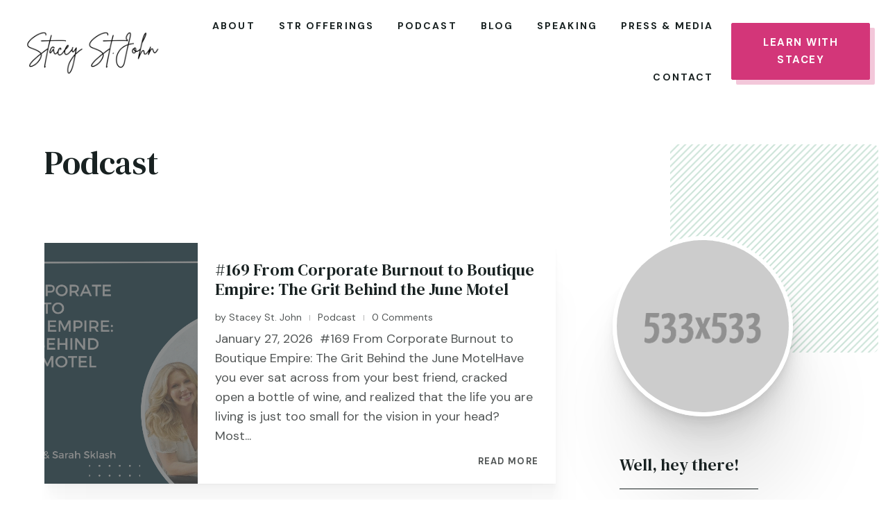

--- FILE ---
content_type: text/html; charset=utf-8
request_url: https://www.google.com/recaptcha/api2/anchor?ar=1&k=6LcPLsQrAAAAAAWDOVuwRoCHYoMrPYAhm_rIjJAS&co=aHR0cHM6Ly9zdGFjZXlzdGpvaG4uY29tOjQ0Mw..&hl=en&v=N67nZn4AqZkNcbeMu4prBgzg&size=invisible&anchor-ms=20000&execute-ms=30000&cb=j16aqc7703ad
body_size: 48789
content:
<!DOCTYPE HTML><html dir="ltr" lang="en"><head><meta http-equiv="Content-Type" content="text/html; charset=UTF-8">
<meta http-equiv="X-UA-Compatible" content="IE=edge">
<title>reCAPTCHA</title>
<style type="text/css">
/* cyrillic-ext */
@font-face {
  font-family: 'Roboto';
  font-style: normal;
  font-weight: 400;
  font-stretch: 100%;
  src: url(//fonts.gstatic.com/s/roboto/v48/KFO7CnqEu92Fr1ME7kSn66aGLdTylUAMa3GUBHMdazTgWw.woff2) format('woff2');
  unicode-range: U+0460-052F, U+1C80-1C8A, U+20B4, U+2DE0-2DFF, U+A640-A69F, U+FE2E-FE2F;
}
/* cyrillic */
@font-face {
  font-family: 'Roboto';
  font-style: normal;
  font-weight: 400;
  font-stretch: 100%;
  src: url(//fonts.gstatic.com/s/roboto/v48/KFO7CnqEu92Fr1ME7kSn66aGLdTylUAMa3iUBHMdazTgWw.woff2) format('woff2');
  unicode-range: U+0301, U+0400-045F, U+0490-0491, U+04B0-04B1, U+2116;
}
/* greek-ext */
@font-face {
  font-family: 'Roboto';
  font-style: normal;
  font-weight: 400;
  font-stretch: 100%;
  src: url(//fonts.gstatic.com/s/roboto/v48/KFO7CnqEu92Fr1ME7kSn66aGLdTylUAMa3CUBHMdazTgWw.woff2) format('woff2');
  unicode-range: U+1F00-1FFF;
}
/* greek */
@font-face {
  font-family: 'Roboto';
  font-style: normal;
  font-weight: 400;
  font-stretch: 100%;
  src: url(//fonts.gstatic.com/s/roboto/v48/KFO7CnqEu92Fr1ME7kSn66aGLdTylUAMa3-UBHMdazTgWw.woff2) format('woff2');
  unicode-range: U+0370-0377, U+037A-037F, U+0384-038A, U+038C, U+038E-03A1, U+03A3-03FF;
}
/* math */
@font-face {
  font-family: 'Roboto';
  font-style: normal;
  font-weight: 400;
  font-stretch: 100%;
  src: url(//fonts.gstatic.com/s/roboto/v48/KFO7CnqEu92Fr1ME7kSn66aGLdTylUAMawCUBHMdazTgWw.woff2) format('woff2');
  unicode-range: U+0302-0303, U+0305, U+0307-0308, U+0310, U+0312, U+0315, U+031A, U+0326-0327, U+032C, U+032F-0330, U+0332-0333, U+0338, U+033A, U+0346, U+034D, U+0391-03A1, U+03A3-03A9, U+03B1-03C9, U+03D1, U+03D5-03D6, U+03F0-03F1, U+03F4-03F5, U+2016-2017, U+2034-2038, U+203C, U+2040, U+2043, U+2047, U+2050, U+2057, U+205F, U+2070-2071, U+2074-208E, U+2090-209C, U+20D0-20DC, U+20E1, U+20E5-20EF, U+2100-2112, U+2114-2115, U+2117-2121, U+2123-214F, U+2190, U+2192, U+2194-21AE, U+21B0-21E5, U+21F1-21F2, U+21F4-2211, U+2213-2214, U+2216-22FF, U+2308-230B, U+2310, U+2319, U+231C-2321, U+2336-237A, U+237C, U+2395, U+239B-23B7, U+23D0, U+23DC-23E1, U+2474-2475, U+25AF, U+25B3, U+25B7, U+25BD, U+25C1, U+25CA, U+25CC, U+25FB, U+266D-266F, U+27C0-27FF, U+2900-2AFF, U+2B0E-2B11, U+2B30-2B4C, U+2BFE, U+3030, U+FF5B, U+FF5D, U+1D400-1D7FF, U+1EE00-1EEFF;
}
/* symbols */
@font-face {
  font-family: 'Roboto';
  font-style: normal;
  font-weight: 400;
  font-stretch: 100%;
  src: url(//fonts.gstatic.com/s/roboto/v48/KFO7CnqEu92Fr1ME7kSn66aGLdTylUAMaxKUBHMdazTgWw.woff2) format('woff2');
  unicode-range: U+0001-000C, U+000E-001F, U+007F-009F, U+20DD-20E0, U+20E2-20E4, U+2150-218F, U+2190, U+2192, U+2194-2199, U+21AF, U+21E6-21F0, U+21F3, U+2218-2219, U+2299, U+22C4-22C6, U+2300-243F, U+2440-244A, U+2460-24FF, U+25A0-27BF, U+2800-28FF, U+2921-2922, U+2981, U+29BF, U+29EB, U+2B00-2BFF, U+4DC0-4DFF, U+FFF9-FFFB, U+10140-1018E, U+10190-1019C, U+101A0, U+101D0-101FD, U+102E0-102FB, U+10E60-10E7E, U+1D2C0-1D2D3, U+1D2E0-1D37F, U+1F000-1F0FF, U+1F100-1F1AD, U+1F1E6-1F1FF, U+1F30D-1F30F, U+1F315, U+1F31C, U+1F31E, U+1F320-1F32C, U+1F336, U+1F378, U+1F37D, U+1F382, U+1F393-1F39F, U+1F3A7-1F3A8, U+1F3AC-1F3AF, U+1F3C2, U+1F3C4-1F3C6, U+1F3CA-1F3CE, U+1F3D4-1F3E0, U+1F3ED, U+1F3F1-1F3F3, U+1F3F5-1F3F7, U+1F408, U+1F415, U+1F41F, U+1F426, U+1F43F, U+1F441-1F442, U+1F444, U+1F446-1F449, U+1F44C-1F44E, U+1F453, U+1F46A, U+1F47D, U+1F4A3, U+1F4B0, U+1F4B3, U+1F4B9, U+1F4BB, U+1F4BF, U+1F4C8-1F4CB, U+1F4D6, U+1F4DA, U+1F4DF, U+1F4E3-1F4E6, U+1F4EA-1F4ED, U+1F4F7, U+1F4F9-1F4FB, U+1F4FD-1F4FE, U+1F503, U+1F507-1F50B, U+1F50D, U+1F512-1F513, U+1F53E-1F54A, U+1F54F-1F5FA, U+1F610, U+1F650-1F67F, U+1F687, U+1F68D, U+1F691, U+1F694, U+1F698, U+1F6AD, U+1F6B2, U+1F6B9-1F6BA, U+1F6BC, U+1F6C6-1F6CF, U+1F6D3-1F6D7, U+1F6E0-1F6EA, U+1F6F0-1F6F3, U+1F6F7-1F6FC, U+1F700-1F7FF, U+1F800-1F80B, U+1F810-1F847, U+1F850-1F859, U+1F860-1F887, U+1F890-1F8AD, U+1F8B0-1F8BB, U+1F8C0-1F8C1, U+1F900-1F90B, U+1F93B, U+1F946, U+1F984, U+1F996, U+1F9E9, U+1FA00-1FA6F, U+1FA70-1FA7C, U+1FA80-1FA89, U+1FA8F-1FAC6, U+1FACE-1FADC, U+1FADF-1FAE9, U+1FAF0-1FAF8, U+1FB00-1FBFF;
}
/* vietnamese */
@font-face {
  font-family: 'Roboto';
  font-style: normal;
  font-weight: 400;
  font-stretch: 100%;
  src: url(//fonts.gstatic.com/s/roboto/v48/KFO7CnqEu92Fr1ME7kSn66aGLdTylUAMa3OUBHMdazTgWw.woff2) format('woff2');
  unicode-range: U+0102-0103, U+0110-0111, U+0128-0129, U+0168-0169, U+01A0-01A1, U+01AF-01B0, U+0300-0301, U+0303-0304, U+0308-0309, U+0323, U+0329, U+1EA0-1EF9, U+20AB;
}
/* latin-ext */
@font-face {
  font-family: 'Roboto';
  font-style: normal;
  font-weight: 400;
  font-stretch: 100%;
  src: url(//fonts.gstatic.com/s/roboto/v48/KFO7CnqEu92Fr1ME7kSn66aGLdTylUAMa3KUBHMdazTgWw.woff2) format('woff2');
  unicode-range: U+0100-02BA, U+02BD-02C5, U+02C7-02CC, U+02CE-02D7, U+02DD-02FF, U+0304, U+0308, U+0329, U+1D00-1DBF, U+1E00-1E9F, U+1EF2-1EFF, U+2020, U+20A0-20AB, U+20AD-20C0, U+2113, U+2C60-2C7F, U+A720-A7FF;
}
/* latin */
@font-face {
  font-family: 'Roboto';
  font-style: normal;
  font-weight: 400;
  font-stretch: 100%;
  src: url(//fonts.gstatic.com/s/roboto/v48/KFO7CnqEu92Fr1ME7kSn66aGLdTylUAMa3yUBHMdazQ.woff2) format('woff2');
  unicode-range: U+0000-00FF, U+0131, U+0152-0153, U+02BB-02BC, U+02C6, U+02DA, U+02DC, U+0304, U+0308, U+0329, U+2000-206F, U+20AC, U+2122, U+2191, U+2193, U+2212, U+2215, U+FEFF, U+FFFD;
}
/* cyrillic-ext */
@font-face {
  font-family: 'Roboto';
  font-style: normal;
  font-weight: 500;
  font-stretch: 100%;
  src: url(//fonts.gstatic.com/s/roboto/v48/KFO7CnqEu92Fr1ME7kSn66aGLdTylUAMa3GUBHMdazTgWw.woff2) format('woff2');
  unicode-range: U+0460-052F, U+1C80-1C8A, U+20B4, U+2DE0-2DFF, U+A640-A69F, U+FE2E-FE2F;
}
/* cyrillic */
@font-face {
  font-family: 'Roboto';
  font-style: normal;
  font-weight: 500;
  font-stretch: 100%;
  src: url(//fonts.gstatic.com/s/roboto/v48/KFO7CnqEu92Fr1ME7kSn66aGLdTylUAMa3iUBHMdazTgWw.woff2) format('woff2');
  unicode-range: U+0301, U+0400-045F, U+0490-0491, U+04B0-04B1, U+2116;
}
/* greek-ext */
@font-face {
  font-family: 'Roboto';
  font-style: normal;
  font-weight: 500;
  font-stretch: 100%;
  src: url(//fonts.gstatic.com/s/roboto/v48/KFO7CnqEu92Fr1ME7kSn66aGLdTylUAMa3CUBHMdazTgWw.woff2) format('woff2');
  unicode-range: U+1F00-1FFF;
}
/* greek */
@font-face {
  font-family: 'Roboto';
  font-style: normal;
  font-weight: 500;
  font-stretch: 100%;
  src: url(//fonts.gstatic.com/s/roboto/v48/KFO7CnqEu92Fr1ME7kSn66aGLdTylUAMa3-UBHMdazTgWw.woff2) format('woff2');
  unicode-range: U+0370-0377, U+037A-037F, U+0384-038A, U+038C, U+038E-03A1, U+03A3-03FF;
}
/* math */
@font-face {
  font-family: 'Roboto';
  font-style: normal;
  font-weight: 500;
  font-stretch: 100%;
  src: url(//fonts.gstatic.com/s/roboto/v48/KFO7CnqEu92Fr1ME7kSn66aGLdTylUAMawCUBHMdazTgWw.woff2) format('woff2');
  unicode-range: U+0302-0303, U+0305, U+0307-0308, U+0310, U+0312, U+0315, U+031A, U+0326-0327, U+032C, U+032F-0330, U+0332-0333, U+0338, U+033A, U+0346, U+034D, U+0391-03A1, U+03A3-03A9, U+03B1-03C9, U+03D1, U+03D5-03D6, U+03F0-03F1, U+03F4-03F5, U+2016-2017, U+2034-2038, U+203C, U+2040, U+2043, U+2047, U+2050, U+2057, U+205F, U+2070-2071, U+2074-208E, U+2090-209C, U+20D0-20DC, U+20E1, U+20E5-20EF, U+2100-2112, U+2114-2115, U+2117-2121, U+2123-214F, U+2190, U+2192, U+2194-21AE, U+21B0-21E5, U+21F1-21F2, U+21F4-2211, U+2213-2214, U+2216-22FF, U+2308-230B, U+2310, U+2319, U+231C-2321, U+2336-237A, U+237C, U+2395, U+239B-23B7, U+23D0, U+23DC-23E1, U+2474-2475, U+25AF, U+25B3, U+25B7, U+25BD, U+25C1, U+25CA, U+25CC, U+25FB, U+266D-266F, U+27C0-27FF, U+2900-2AFF, U+2B0E-2B11, U+2B30-2B4C, U+2BFE, U+3030, U+FF5B, U+FF5D, U+1D400-1D7FF, U+1EE00-1EEFF;
}
/* symbols */
@font-face {
  font-family: 'Roboto';
  font-style: normal;
  font-weight: 500;
  font-stretch: 100%;
  src: url(//fonts.gstatic.com/s/roboto/v48/KFO7CnqEu92Fr1ME7kSn66aGLdTylUAMaxKUBHMdazTgWw.woff2) format('woff2');
  unicode-range: U+0001-000C, U+000E-001F, U+007F-009F, U+20DD-20E0, U+20E2-20E4, U+2150-218F, U+2190, U+2192, U+2194-2199, U+21AF, U+21E6-21F0, U+21F3, U+2218-2219, U+2299, U+22C4-22C6, U+2300-243F, U+2440-244A, U+2460-24FF, U+25A0-27BF, U+2800-28FF, U+2921-2922, U+2981, U+29BF, U+29EB, U+2B00-2BFF, U+4DC0-4DFF, U+FFF9-FFFB, U+10140-1018E, U+10190-1019C, U+101A0, U+101D0-101FD, U+102E0-102FB, U+10E60-10E7E, U+1D2C0-1D2D3, U+1D2E0-1D37F, U+1F000-1F0FF, U+1F100-1F1AD, U+1F1E6-1F1FF, U+1F30D-1F30F, U+1F315, U+1F31C, U+1F31E, U+1F320-1F32C, U+1F336, U+1F378, U+1F37D, U+1F382, U+1F393-1F39F, U+1F3A7-1F3A8, U+1F3AC-1F3AF, U+1F3C2, U+1F3C4-1F3C6, U+1F3CA-1F3CE, U+1F3D4-1F3E0, U+1F3ED, U+1F3F1-1F3F3, U+1F3F5-1F3F7, U+1F408, U+1F415, U+1F41F, U+1F426, U+1F43F, U+1F441-1F442, U+1F444, U+1F446-1F449, U+1F44C-1F44E, U+1F453, U+1F46A, U+1F47D, U+1F4A3, U+1F4B0, U+1F4B3, U+1F4B9, U+1F4BB, U+1F4BF, U+1F4C8-1F4CB, U+1F4D6, U+1F4DA, U+1F4DF, U+1F4E3-1F4E6, U+1F4EA-1F4ED, U+1F4F7, U+1F4F9-1F4FB, U+1F4FD-1F4FE, U+1F503, U+1F507-1F50B, U+1F50D, U+1F512-1F513, U+1F53E-1F54A, U+1F54F-1F5FA, U+1F610, U+1F650-1F67F, U+1F687, U+1F68D, U+1F691, U+1F694, U+1F698, U+1F6AD, U+1F6B2, U+1F6B9-1F6BA, U+1F6BC, U+1F6C6-1F6CF, U+1F6D3-1F6D7, U+1F6E0-1F6EA, U+1F6F0-1F6F3, U+1F6F7-1F6FC, U+1F700-1F7FF, U+1F800-1F80B, U+1F810-1F847, U+1F850-1F859, U+1F860-1F887, U+1F890-1F8AD, U+1F8B0-1F8BB, U+1F8C0-1F8C1, U+1F900-1F90B, U+1F93B, U+1F946, U+1F984, U+1F996, U+1F9E9, U+1FA00-1FA6F, U+1FA70-1FA7C, U+1FA80-1FA89, U+1FA8F-1FAC6, U+1FACE-1FADC, U+1FADF-1FAE9, U+1FAF0-1FAF8, U+1FB00-1FBFF;
}
/* vietnamese */
@font-face {
  font-family: 'Roboto';
  font-style: normal;
  font-weight: 500;
  font-stretch: 100%;
  src: url(//fonts.gstatic.com/s/roboto/v48/KFO7CnqEu92Fr1ME7kSn66aGLdTylUAMa3OUBHMdazTgWw.woff2) format('woff2');
  unicode-range: U+0102-0103, U+0110-0111, U+0128-0129, U+0168-0169, U+01A0-01A1, U+01AF-01B0, U+0300-0301, U+0303-0304, U+0308-0309, U+0323, U+0329, U+1EA0-1EF9, U+20AB;
}
/* latin-ext */
@font-face {
  font-family: 'Roboto';
  font-style: normal;
  font-weight: 500;
  font-stretch: 100%;
  src: url(//fonts.gstatic.com/s/roboto/v48/KFO7CnqEu92Fr1ME7kSn66aGLdTylUAMa3KUBHMdazTgWw.woff2) format('woff2');
  unicode-range: U+0100-02BA, U+02BD-02C5, U+02C7-02CC, U+02CE-02D7, U+02DD-02FF, U+0304, U+0308, U+0329, U+1D00-1DBF, U+1E00-1E9F, U+1EF2-1EFF, U+2020, U+20A0-20AB, U+20AD-20C0, U+2113, U+2C60-2C7F, U+A720-A7FF;
}
/* latin */
@font-face {
  font-family: 'Roboto';
  font-style: normal;
  font-weight: 500;
  font-stretch: 100%;
  src: url(//fonts.gstatic.com/s/roboto/v48/KFO7CnqEu92Fr1ME7kSn66aGLdTylUAMa3yUBHMdazQ.woff2) format('woff2');
  unicode-range: U+0000-00FF, U+0131, U+0152-0153, U+02BB-02BC, U+02C6, U+02DA, U+02DC, U+0304, U+0308, U+0329, U+2000-206F, U+20AC, U+2122, U+2191, U+2193, U+2212, U+2215, U+FEFF, U+FFFD;
}
/* cyrillic-ext */
@font-face {
  font-family: 'Roboto';
  font-style: normal;
  font-weight: 900;
  font-stretch: 100%;
  src: url(//fonts.gstatic.com/s/roboto/v48/KFO7CnqEu92Fr1ME7kSn66aGLdTylUAMa3GUBHMdazTgWw.woff2) format('woff2');
  unicode-range: U+0460-052F, U+1C80-1C8A, U+20B4, U+2DE0-2DFF, U+A640-A69F, U+FE2E-FE2F;
}
/* cyrillic */
@font-face {
  font-family: 'Roboto';
  font-style: normal;
  font-weight: 900;
  font-stretch: 100%;
  src: url(//fonts.gstatic.com/s/roboto/v48/KFO7CnqEu92Fr1ME7kSn66aGLdTylUAMa3iUBHMdazTgWw.woff2) format('woff2');
  unicode-range: U+0301, U+0400-045F, U+0490-0491, U+04B0-04B1, U+2116;
}
/* greek-ext */
@font-face {
  font-family: 'Roboto';
  font-style: normal;
  font-weight: 900;
  font-stretch: 100%;
  src: url(//fonts.gstatic.com/s/roboto/v48/KFO7CnqEu92Fr1ME7kSn66aGLdTylUAMa3CUBHMdazTgWw.woff2) format('woff2');
  unicode-range: U+1F00-1FFF;
}
/* greek */
@font-face {
  font-family: 'Roboto';
  font-style: normal;
  font-weight: 900;
  font-stretch: 100%;
  src: url(//fonts.gstatic.com/s/roboto/v48/KFO7CnqEu92Fr1ME7kSn66aGLdTylUAMa3-UBHMdazTgWw.woff2) format('woff2');
  unicode-range: U+0370-0377, U+037A-037F, U+0384-038A, U+038C, U+038E-03A1, U+03A3-03FF;
}
/* math */
@font-face {
  font-family: 'Roboto';
  font-style: normal;
  font-weight: 900;
  font-stretch: 100%;
  src: url(//fonts.gstatic.com/s/roboto/v48/KFO7CnqEu92Fr1ME7kSn66aGLdTylUAMawCUBHMdazTgWw.woff2) format('woff2');
  unicode-range: U+0302-0303, U+0305, U+0307-0308, U+0310, U+0312, U+0315, U+031A, U+0326-0327, U+032C, U+032F-0330, U+0332-0333, U+0338, U+033A, U+0346, U+034D, U+0391-03A1, U+03A3-03A9, U+03B1-03C9, U+03D1, U+03D5-03D6, U+03F0-03F1, U+03F4-03F5, U+2016-2017, U+2034-2038, U+203C, U+2040, U+2043, U+2047, U+2050, U+2057, U+205F, U+2070-2071, U+2074-208E, U+2090-209C, U+20D0-20DC, U+20E1, U+20E5-20EF, U+2100-2112, U+2114-2115, U+2117-2121, U+2123-214F, U+2190, U+2192, U+2194-21AE, U+21B0-21E5, U+21F1-21F2, U+21F4-2211, U+2213-2214, U+2216-22FF, U+2308-230B, U+2310, U+2319, U+231C-2321, U+2336-237A, U+237C, U+2395, U+239B-23B7, U+23D0, U+23DC-23E1, U+2474-2475, U+25AF, U+25B3, U+25B7, U+25BD, U+25C1, U+25CA, U+25CC, U+25FB, U+266D-266F, U+27C0-27FF, U+2900-2AFF, U+2B0E-2B11, U+2B30-2B4C, U+2BFE, U+3030, U+FF5B, U+FF5D, U+1D400-1D7FF, U+1EE00-1EEFF;
}
/* symbols */
@font-face {
  font-family: 'Roboto';
  font-style: normal;
  font-weight: 900;
  font-stretch: 100%;
  src: url(//fonts.gstatic.com/s/roboto/v48/KFO7CnqEu92Fr1ME7kSn66aGLdTylUAMaxKUBHMdazTgWw.woff2) format('woff2');
  unicode-range: U+0001-000C, U+000E-001F, U+007F-009F, U+20DD-20E0, U+20E2-20E4, U+2150-218F, U+2190, U+2192, U+2194-2199, U+21AF, U+21E6-21F0, U+21F3, U+2218-2219, U+2299, U+22C4-22C6, U+2300-243F, U+2440-244A, U+2460-24FF, U+25A0-27BF, U+2800-28FF, U+2921-2922, U+2981, U+29BF, U+29EB, U+2B00-2BFF, U+4DC0-4DFF, U+FFF9-FFFB, U+10140-1018E, U+10190-1019C, U+101A0, U+101D0-101FD, U+102E0-102FB, U+10E60-10E7E, U+1D2C0-1D2D3, U+1D2E0-1D37F, U+1F000-1F0FF, U+1F100-1F1AD, U+1F1E6-1F1FF, U+1F30D-1F30F, U+1F315, U+1F31C, U+1F31E, U+1F320-1F32C, U+1F336, U+1F378, U+1F37D, U+1F382, U+1F393-1F39F, U+1F3A7-1F3A8, U+1F3AC-1F3AF, U+1F3C2, U+1F3C4-1F3C6, U+1F3CA-1F3CE, U+1F3D4-1F3E0, U+1F3ED, U+1F3F1-1F3F3, U+1F3F5-1F3F7, U+1F408, U+1F415, U+1F41F, U+1F426, U+1F43F, U+1F441-1F442, U+1F444, U+1F446-1F449, U+1F44C-1F44E, U+1F453, U+1F46A, U+1F47D, U+1F4A3, U+1F4B0, U+1F4B3, U+1F4B9, U+1F4BB, U+1F4BF, U+1F4C8-1F4CB, U+1F4D6, U+1F4DA, U+1F4DF, U+1F4E3-1F4E6, U+1F4EA-1F4ED, U+1F4F7, U+1F4F9-1F4FB, U+1F4FD-1F4FE, U+1F503, U+1F507-1F50B, U+1F50D, U+1F512-1F513, U+1F53E-1F54A, U+1F54F-1F5FA, U+1F610, U+1F650-1F67F, U+1F687, U+1F68D, U+1F691, U+1F694, U+1F698, U+1F6AD, U+1F6B2, U+1F6B9-1F6BA, U+1F6BC, U+1F6C6-1F6CF, U+1F6D3-1F6D7, U+1F6E0-1F6EA, U+1F6F0-1F6F3, U+1F6F7-1F6FC, U+1F700-1F7FF, U+1F800-1F80B, U+1F810-1F847, U+1F850-1F859, U+1F860-1F887, U+1F890-1F8AD, U+1F8B0-1F8BB, U+1F8C0-1F8C1, U+1F900-1F90B, U+1F93B, U+1F946, U+1F984, U+1F996, U+1F9E9, U+1FA00-1FA6F, U+1FA70-1FA7C, U+1FA80-1FA89, U+1FA8F-1FAC6, U+1FACE-1FADC, U+1FADF-1FAE9, U+1FAF0-1FAF8, U+1FB00-1FBFF;
}
/* vietnamese */
@font-face {
  font-family: 'Roboto';
  font-style: normal;
  font-weight: 900;
  font-stretch: 100%;
  src: url(//fonts.gstatic.com/s/roboto/v48/KFO7CnqEu92Fr1ME7kSn66aGLdTylUAMa3OUBHMdazTgWw.woff2) format('woff2');
  unicode-range: U+0102-0103, U+0110-0111, U+0128-0129, U+0168-0169, U+01A0-01A1, U+01AF-01B0, U+0300-0301, U+0303-0304, U+0308-0309, U+0323, U+0329, U+1EA0-1EF9, U+20AB;
}
/* latin-ext */
@font-face {
  font-family: 'Roboto';
  font-style: normal;
  font-weight: 900;
  font-stretch: 100%;
  src: url(//fonts.gstatic.com/s/roboto/v48/KFO7CnqEu92Fr1ME7kSn66aGLdTylUAMa3KUBHMdazTgWw.woff2) format('woff2');
  unicode-range: U+0100-02BA, U+02BD-02C5, U+02C7-02CC, U+02CE-02D7, U+02DD-02FF, U+0304, U+0308, U+0329, U+1D00-1DBF, U+1E00-1E9F, U+1EF2-1EFF, U+2020, U+20A0-20AB, U+20AD-20C0, U+2113, U+2C60-2C7F, U+A720-A7FF;
}
/* latin */
@font-face {
  font-family: 'Roboto';
  font-style: normal;
  font-weight: 900;
  font-stretch: 100%;
  src: url(//fonts.gstatic.com/s/roboto/v48/KFO7CnqEu92Fr1ME7kSn66aGLdTylUAMa3yUBHMdazQ.woff2) format('woff2');
  unicode-range: U+0000-00FF, U+0131, U+0152-0153, U+02BB-02BC, U+02C6, U+02DA, U+02DC, U+0304, U+0308, U+0329, U+2000-206F, U+20AC, U+2122, U+2191, U+2193, U+2212, U+2215, U+FEFF, U+FFFD;
}

</style>
<link rel="stylesheet" type="text/css" href="https://www.gstatic.com/recaptcha/releases/N67nZn4AqZkNcbeMu4prBgzg/styles__ltr.css">
<script nonce="9Mjxm5ZqDuRXYIUHanUtiA" type="text/javascript">window['__recaptcha_api'] = 'https://www.google.com/recaptcha/api2/';</script>
<script type="text/javascript" src="https://www.gstatic.com/recaptcha/releases/N67nZn4AqZkNcbeMu4prBgzg/recaptcha__en.js" nonce="9Mjxm5ZqDuRXYIUHanUtiA">
      
    </script></head>
<body><div id="rc-anchor-alert" class="rc-anchor-alert"></div>
<input type="hidden" id="recaptcha-token" value="[base64]">
<script type="text/javascript" nonce="9Mjxm5ZqDuRXYIUHanUtiA">
      recaptcha.anchor.Main.init("[\x22ainput\x22,[\x22bgdata\x22,\x22\x22,\[base64]/[base64]/MjU1Ong/[base64]/[base64]/[base64]/[base64]/[base64]/[base64]/[base64]/[base64]/[base64]/[base64]/[base64]/[base64]/[base64]/[base64]/[base64]\\u003d\x22,\[base64]\\u003d\x22,\x22JsOaw5bDlDvCiEcTw4YBwqBqdcO9wrLClsODSythKQbDnThjwqfDosKow4B6d3fDh2Q8w5J+RcO/wpTCq38Aw6tTYcOSwpwmwoo0WS9fwpYdFTMfAw3CmsO1w5AJw5XCjlRDBsK6acKmwrlVDhLCqSYMw4MBBcOnwpNHBE/DscOPwoEufkorwrvCuGwpB3cHwqBqdsKnS8OcDWxFSMOeHTzDjHnCmyckJw5FW8O0w7zCtUdbw5w4Cmk6wr13amvCvAXCkcOOdFF5UsOQDcOwwoMiwqbCnMKUZGBsw4LCnFxDwqkdKMOrTAwwWRg6UcKOw7/DhcO3wojChMO6w4d9wrBCRDnDusKDZXvCqy5PwoRPbcKNwovCq8Kbw5LDg8Oyw5AiwrErw6nDiMKWKcK8wpbDkXh6RE7CqsOew4RXw70mwpogwpvCqDEsQARNJVJTSsOCJcOYW8KfwoXCr8KHTcOmw4hMwod5w604DS/Cqhw+axvCgB7CmcKTw7bCk1lXUsOew43Ci8KcTsODw7XCqkVmw6DCi1UHw5xpNcK3FUrCp3tWTMO3CsKJCsK6w4kvwos0SsO8w6/[base64]/ClcKnw6zDmibDmcKZw5zCgyJuw5ZJcMOIFA92RsOYfsOzw5vCvQHCglI5J03Co8KOFFpjSVVew4/DmMOBGMO0w5AIw6QhBn1xRMKYSMKkw5bDoMKJCMKxwq8awqLDgzbDq8O/w4bDrFApw6kFw6zDmcKINWIBI8OcLsKTYcOBwp9fw7ExJwDDpGkuX8Krwp8/wrvDqTXCqTHDpwTCssOzwqPCjsOwaispf8Ozw77DsMOnw7XCn8O0IFzCkEnDkcOSQsKdw5Fzwq/Cg8OPwrp0w7BdSAkXw7nCmcO6E8OGw7xWwpLDmUPCiQvCtsOFw4XDvcOQX8KMwqI6wpTCn8OgwoBLwo/DuCbDgizDsmIxwqrCnmTCkChyWMKVUMOlw5Bjw5PDhsOgfcK8FlFAXsO/w6rDksOLw47DucKiw4DCm8OiAsKGVTHCrF7DlcO9wojCqcOlw5rCtsKZE8Oww7wDTmlJK0DDpsOGHcOQwrxXw5Iaw6vDv8K6w7cawpvDrcKFWMO5w7Rxw6QFBcOgXRPCj2/ClV1zw7TCrsKeAjvChW8tLmLCpMKucsObwpxaw7PDrMODHjReG8O9JkVWWMO8W3HDrDxjw4nCvXdiwpLCrgvCvxwbwqQPwpLDgcOmwoPCpx0+e8OwT8KLZRNLQjXDuTrClMKjwqrDkC1lw53Dt8KsDcK+MsKRcMK1wozCrF/DvsOFw4dFw69GwonCmw3CmxdtPcO/w7/CksKmwqkPSMOPwpzCucOSJxvDlxPDnzPDnHkOe0HDu8OzwrljFFbDtwReHGYIwrVzw7vCsx5eVsOgwqZpYsKUexAVw5Ead8KZwr4IwpptPlleV8OowpdpQmzDjMKjMsKWw68LFMOgwpg9SEbDpnHCsiHDlyTDk3Nww5oMBcOnwokDw5kdXXPCp8OjIcKqw4/DunXDty1dw5/DpF7DjgHCosOzw5PDsTogVlvDjMOgwr5Twr56KcKyEXDCg8Ocwo7DrU06NkHDrcOQw65fOXTClMOJwrR2w6fDosO1UUMhdsOhw6p2w6/Du8OMEMK8w43CosK7w6VuZ1U3wrHCkC7CqsK2wovCqsKPa8Ofw7bCnBlMw7LClXMlwp/CvFoMwpE7wp3DliIdwpkCw67Co8OpQDnDjG7CpHDCmB8/w6PCi3/DlizDnXHCp8Kfw6DCi2M/acOtwqrDgidmworDuAbCqjrDv8KcTMK9TUnDl8O1w6XDpkrDpB4XwpoWw6fCsMKDPsK3asOhQ8KQwp12w4lHwrtowoAAw4rDj33Du8KnwrfDkMKCw5rDn8ODw6VNOwvDpXp/[base64]/CkivDumTDlMOkGDTCrydiwrhPw7zCssKwFnlowqMiw4HCn2XDonfDtgjCosODfQLCoU0XNEkHw5B5w5bCpcOJI01iw55gb1Uqf3YeHDjDg8KdwrDDrVvCs2xOdz8awqnDimfDv1/Cp8KfJwTDqcKXQUbChcOeHW41KWwrH2hvZ0DCoD4KwqoawpUjKMOOZ8OCwqLDkR5kI8O6b0HCicKIwqbCtMOXwqDDssOZw53DkQDDm8KaGsK2woBxw6/[base64]/XzsHWMOdw6JCwqMBUwNvJkjDkljCoEdkw6PDqhhROVYTw7Ecw7TDncOqD8KQw7vChsKZLsOTDMOOwqcpw6HChGB6wo5zwqVBKMOnw7bCqMO7U1PCi8Oewqd0GMOBwpTCo8KzKcOxwoZLajTDjWkBw5fCo2fDnsOGYcKZFkFkwrzCnSc6w7A9TMKKa0XDiMKLw6E/wq/CvsKdcsOfwqACHMKzDMOdw5ktw6xyw6fCl8Ohwoc9w4jCrsKcw6vDocKlBMOyw7omEnMXVsO6TmnCvTrDph/[base64]/[base64]/wqLDsVLDuMO6CcOlWcO5cMOPJi7DkU0PIcKzdsOhw6nDnBt3bsOrwoZEIAXCh8OjwoDDu8OKNhU1w5jCk1/Dp0Fjw4kowopUwrTCmTYJw4AHw7EXw7rChsKvwrxDD1NvP283CnnCuVbCr8OUwrNGwoRFE8KbwqZgQxtTw5Edw4rDlMKpwoBwL3/Dr8KrUcO0a8KEw4LCsMOwX2fDuyQ3GMKfZsOJwqDCj1UFdS4EJ8OlVsO+WMK8wrY1w7HCmMK5cjvClsKDw5hEwpY3wqnDlmIOwqgvYTxvw6/Dh2M6AVoLw6PDuGs5Y2/[base64]/OEoiOcKgcS4nYC7CgcOQwosOwr9ZEDHDmsKZYsOdC8O6w4bDicOOTzNKw5HDqDlGwqBpNcKqaMKowo/CnnXCkMOSV8Kvw7J3ZzrCoMOkw75ewpI/wr/[base64]/[base64]/KEXDvk1cwo7Dhn/DvsOoT3PDpMK6wqLCklRiwpzCl8K7DMOMwqvDtBNbIhrDo8KNw47CksOpM3J2OicVSMO0wr3CicKOwqHCm0jDvXbDt8KKw5fCpgttZMKhVsOnYEh0dMO7wro6wpMbUVTCocOATx9HK8K/wpvCvzNJw4xBF1QWQGvCkmzCicKAw4nDj8OEKBDDjcK5w43DmMOqFgJsFG3CpMOmRF/[base64]/DjB8YD2BOOcKdw5AWwpkyUik4HcOQwp8UcsORwrwmSMOHw7QHw7fDkDjCnD8NMMKYwqfDoMOjw47DnMOyw7jDkcKZw5vCo8KZw4lTw6gzD8OPdcOKw45cw4HCjwJLGkwZMcOxCD1pP8KSDj3DtRRIenEMwq/CscOuw6DCsMKPdMOKRMKfYW5BwpZzwqjCtwknQcKve2TDq1XCqcKHP0vChcKEKcOQeCR2MsO1fMO8OGTDgH5IwpsIwqcAa8OjwpTCn8K8wqTChcOew44bwps6w4HCjj/CsMKfw4bDkhPCp8OOwr8ZIMKtDDHCjsOyFcKwbcOUwrHCninCtMK7asKNHUQAw4bDjMKzw7IyAcKow5nClwzDtMK7O8Kbw7xdw7HCjMO+wr/Cmgk+w7Ejw4rDl8OOJsKOw57CisK6UMOzHSBbwr9jwrxXwqXDlhDCo8OeFT0aw4bDuMKiWw4lw5fCosOJw7UIwrHCnsOQw6/[base64]/[base64]/CmAHDs8Oew5PCpMK1Y8OdJg3CgMO/[base64]/[base64]/CqDnCjQIyBGRGw4DCkEvDnTHDmGB6WDlswrTDplbDv8OFw4EMw7F+XGB/[base64]/CksKaDBvDlMO0MsOxw5xfFy4abkvDh8OiXzzDsmQ2ZhdQOgPCkUPCoMOzFMOxe8KGd3rCoRPCrD3CsV1Nwp93QcO1RsOUw63Cl0oRbHHCmcKsKgFIw6t8woY/w7IybiAtwr4JLlPCoXbCvB5mwoDCt8OVw4JAw7/DscOZVUguTcK9J8O5wq1CTMO/w5BmJ24aw6/[base64]/[base64]/[base64]/wrludcKHw5nCtMK7wqvCkVN8w7bCncKBcsOBLsKaw53DmMOMfsOwNhwfWTLDgQkqw7ACwqnDg1/DiDjCssKQw7jDhSzDs8O8dADDqDN6wrFlG8OtPlbDiF/[base64]/w7/DpXrChQtLw6MbwpDCpGvCoATDvMOxw7AfCsKdw7DCkTMJP8Kaw5IIw6dnd8KIU8Kww5dvdBkSw7trwoQeE3dZw5E5wpULwrknw4MpORkeYHV/w44MLDQ5MMOXdzbDjwFKXhxQw7lGfcKRfnHDn3PDsn5MVGLCncKGwqJBM23CrXPCiHfCk8O2ZMOBUcO8w59gFMKlOMORw5ofw7/DlAguw7YbN8KFw4PDmcOMRMOcQ8OFXCbCusKtTcOWw4lCw6UPP2E6KsKywq/DtTvCqVzDmxXDt8O8w7Yvw7B4wpnDtGUuN05mwqZPdGvClD4faCnDlwrCsEhDAxIpH1LCt8OaJMOaesOLwp/CvBjDpcK/A8OIw4FFZ8OnbkHCocK6I2I5O8OKDVTCu8O/[base64]/DuSHDmgjDkcK8CHN+w6/DpsKCw43CkwbCv8K8VsKVw61GwqdfRSpRI8K9wrfChsKuwozChcKBZcO8bjHDikV7wofDqcOGPMKTw4xwwq12YcOUw6JdGCXCrsONw7JHQcKyTCfCscOyCikDeyURSGjDoVNsM0TDlcKZC1ZVUsO/[base64]/K8O0XcOlw7MkfgjDmFpNw77ClsKeXnskWFDCucKbI8Oqwo/DncKZOMKcw4QoFcOLezbDvgTDs8KRSMONw57CgcKOw4hoQSEsw6hPQGrDj8O2w7puLTTDgg3CmcKLwrpPVR0+w47CmyEqwoo/PDTDhcOLw5nCljxkw4tYwrXCox/[base64]/Cl03CtiQfwovDmcO6w7wOw5vDphRFw6rCvcO+fcO0FzxmTgZ0w6rDlx3CgW5BaU3DpcOtTsONw6Agw4kEYMKMwpTCjF3Dtz0lwpMJSMOaVMKswpzDkg8fwqYmJCTDt8Ozw7/[base64]/w6bDnMKtwq3DvgDDncKtN8KDwpoxKsOfwrInU33Cu8KdwobCpBLCu8KSK8Kaw5/DokXCkMK8wqExw4TDrD5jZQALdsOZwooawo7Dr8KIR8OFwqzCi8Omwr7DssOhLCMGFMOLEsKaVSIKEFHCgHBlwqMWCl/[base64]/XChNDsK+w58hDCTCjcO0I8OPw44HVWzDkjLCtVPCrcKvworChGRiWg06w5d9IynDkwdNwpQjHMKVwrDDsGLCg8OXwrdDwoHCscKPbMKickXClMOfw4jDhMOxDcObw7zCnMK7w44Iwqdkwp1EwqnCrMO8wo00wrLDscK7w7DClRlFFsOxWcO/[base64]/CnWDDt0rDhinDvzXDkMKlwqd5woHCjMKLDHrDpDzCu8KeAxrDiELDusOswqoGMMK8QxMDw43Dk2zDtRfCvsKdWcO9w7TDvTsQHSXCuhXCmHPDkSYmQhzCo8O2wp89w4LDjsKlXSrDoh5WDDfDg8KCwpvCtX/[base64]/DmcKsETRHTsK0IsKgwpBVflnDrV/Cqkwxw44IcGDCgsONwrzDjWnCisObf8Ouw40SFT93OxzDmhtywr/DvsOIJ2DDu8KpEAB5ecOww7zDtsK+w5/CvRLCs8OiI0nCmsKAw4EYwr/[base64]/w7UxEV/CkcK9CcOUwpXCrD7Cp8OcQMODXmElwrXDk8KYaiMjwoZtZ8Knw6fCrg3DtsK2KDrCmcK5wqPDt8O9w79kwrnCo8OFUl5Pw4PCiWLChQvCu3sISSZDdCgcwp/CssOpwo4rw6zDsMKZblLDosKLTgbCtlPDpQbDvCINw5U1w6/Clwdsw5nDsSdJPU/CvSkKTUDDth5/[base64]/CusO3dwbDucO9WQBdUlHDj2Ztw7TCqcOqTcOiVMOQw4HCtxjDhEQCw7zDv8KUFDbDhHM5WBTCsX8MNhBibU/Cg098wp84wocqaSl4wq5kHsK0YcKpJcOYw6zCicKRwqzDuWjCsChHw419w4orAn7Ckn/CpW0LTcKww48wBWTCksOeOsKQEsOSHsK2PMOyw6/DuULCl2XDhDZkI8KARcOpasKmw49ZNkQvw7pDfAVCW8KiRTAMcsKxfkYgw6vCgxImKSZOdMOewqAfblLCiMOpFMO4wpHDth8mVMOJw7AbdcOkNDZlwplAShHDg8KSS8O/wrLCiHbDkQ8vw4VbZsOzwpjDmXQbe8O/woZOK8OMwpFEw4fCrMKbMQnCtcK/AmPDqjEZw4EYYsKiE8OUO8Kuwo40w73Do3l2wp8Xw4gAw5p1woVARsKlKF5RwqpbwqZVLBHCjMOqw63CkjwFw4NSbsOSw6/Di8KVaj0rw77ChlTCrhnCscK0Tw9NwpLCgzJDw6/DsCYIcXLDncKAw5sawpXCjMOzw4cMwqYhLcOhw7DCr0rCmsOcwqTCjcO3wqIaw7sMHR/Cghh4wpJOw7puQyTCsyo9IcOyRAgfVDzDvcKhwo3Cv1nClsO7w74eNMKaP8Kuwq4vw6vDvMKoR8Klw5xDw6I2w5RnckLDhgd3wp5Kw7M7wrDCpMKiMsK/wofCkzt+w7cVX8KhYF3CoE5tw6EFe15Mw5vDt21WAsO6bsOZZMO0KsKxTx3CsTDDvsKdQcKwYFbCt0jDtsOqHcOBw4YJRMKgX8OOw6nCqsOewoAJYsOPwr7DqDzCn8Omwq/DtsOoNFMwPR3DjVbDigA2J8KmMgzDrMKJw5EfJwYFwoHCh8KtfhTCoXxYwrbCuRJZf8KsXsOuw7VgwqZ8Tw4owqnCoQ7Cp8KVDGYlI0c6eTzCmcOnV2XDgDvCr1UkQ8Oxw5TCtcKYLTJfwpo/wovCqjA1X0HCqywBwox3wo46Km0HasO4wpfCosOKwr9bw4XDusK/BSPCvsOlwqJ/wprDlUHChsOZPjLCmcK/[base64]/CvsOZIsK1TcOjYsOTwoXCpEADw7guwpvDgljCpMONKcOrwrrDu8O9w70YwrtRwpk2NG7DocKHGcKlTMOvdn/CnmnDmMK/wpbDtwIfwo1Zw6TDpsOkwrNnwqzCtMKgYsKqRsKnAsKGSkPDmXZRwrPDmVxnVizChcOIWVxdO8OaMcKtw610cnTDiMK1f8OYbQfDiFvClcKIw73CmWhzwps/wpFQw7fDjQHCicKVOz48wpQ3woLDjcK0woXDlMOtwpVzwq3DisKuw43DisKbwr7Dph/CqyBPJy0LwqvDm8Ocw4UcSlErXxbDoBUaIcKpw549w4DDucOcw6nDp8Ocw4Ecw5UYVMO7wpI9w4pGIcOKwrPCh3jCssOxw5TDrMOxJsKKbcKPwqhJPMOSZcOJVl7CrsK9w7PDgDXCscKRwq06wr7CvsK1wr/CsWwpw7fDgsODHMKGRsOpBcOhHcOnw7cJwpfCm8OZw7zCosOCwoHCmcOoasKsw4ApwotoNsONwrY0w4bDkFxdWloUw40DwqR3Lzp3X8OxwqnCjsKgw4fCpi/DgiIlKsOWYsOxfsOvwrfCqMOQUQvDk3BONx/DoMOqLcOSGmMjUMOaFXDDt8OlBcKiwprCrcOwccKgw43DvGjDqg3CqgHCiMODw5DDmsKQDGxWISpQXTjDgcOEw6fCjMKBwqfCpcOzQcKkNA5sAGsRwpImWsOeLQbCsMK+woc2w5jDgF4CwpfCqsKwwpnCkxPDksOlw7XDoMOywrwQwpJiL8Ocwp/DlsK4O8K7N8OtwpXCt8OLPk/CiBDDuGHCkMOMw6ZxKkpBRcOHwq00asK+wrXDh8OLemvDq8KIbsOiwqPCqsKyU8K/OxgjRmzCq8O4QcOhQ2JVw5/CqSkeesOXFBYMwrfDm8OVD1nCoMKow5hBYcKXcMOPwqlDwrRLcsOawpZCa11eRSMvaGXCh8OzB8KgagDDssKKL8OcX1YZw4HCvsOKdMKBJwnDksKew5ZjEsOkw4h5w6h+cxRhaMOoMEXDvjHCsMOQXsOCOBnDosOCwpZ6w5htwqrDtMODwrvDlnACw4Yzwqg/LcK+B8OCRRcAeMOyw63CvzgtKH/[base64]/wqsgMcOFwr/[base64]/[base64]/ChMOmw4QCPArDsD3CgkrCjcKMBcOUw5p3wp80X8K5dCtXw6xbTHhiwqrDlcKhDMOREzLDvTbCr8KWwrLDjnVAwpLCrlHDk05wRADDokEZVh/DnsOpCcOVw6QVwoccw6cYUD1DK1bCj8KKw4/Cm2JYwqfCgT/DhDfDsMKiw4UzH24sRcKgw4vDhcKJc8Opw5FtwrwIw4V8GsKFwp1aw7MCwq1GAsOwNCtBX8Kzw7c6wo/DssO7wrgIwpXDuQLCvQzDp8OCA2NRKcOMR8KPFlE4w7txwo1xw5AcwrMvwrnChCrDhcOmL8KRw55gw6rCvcKwU8KEw6HDlyxvSw/CmgjCgMKFIMKhPcOaIjtPw50Uw6/[base64]/[base64]/CzpGwqIfYUXDnAbCsxJyPcOwWcK4w7LDsVjDr8O0w73DhF3Do1PDrl3CtsOsw5kzw4ccHxkXecOEwqHCiQfCmcODwq3CmTB+D2tuFhjDrF0Lw7rDtCBzwr1XKl/Co8KTw6jDg8OTdnvCpi/DgsKLD8KuJmYpwpfDo8O0woDCml0bL8OQFMO4wrXCm1TCpBfDt0HDmTLCswtAF8KdEQR/HyYUwo4GXcOxw7I7ZcO9Yz0UX0DDpDrCpMKSLC/Csi8DF8K0K0nDhcOsKGTDicO4TcOMLgc+wrXDncO8fjnCqcO6amDDlEUhw4NAwqVpwqohwoAswrMTa2/[base64]/w60/WsKsw5/[base64]/[base64]/w4HCmsKTfwETwpjCr8KywqhLwqZyQsKjPsOrcMOcw696w67DhyfCt8OgMRLCuXvCt8KoezjDg8OsQsO7w4nCpsOvwqhwwq1GJFLCp8O5fgU2wpDCmyjCkVDDjnsOCTN/wo3Du3EaCWXCkG7DoMOGNBF0w6lnPVM5VcKrccK/NX/CoCLDkMO6w5Qxw5h7d18pw4c9w6zCvj7CsmQXEsOEISMswp5RQsKIMMO9wrfCvTRMwrhyw4bCh1PCo2zDrcOSOFjDkXrCoHdXw713WjLDqcKswpMtSMOQw7PDjVTCpVPCgRR+XcOQdMOwc8OQWTssHGJ/wrw3wrHDtQwsA8OzwrHDtcOxwpETVMKQLcKiw4Ypw7wGJsKGwqTDpSjDqSnCpcOGcTDCucKVCMKmwq3CrE4nF2fDrwrCl8Olw7RRBcO/[base64]/[base64]/CucOKacOGw4DCssKewrDDl8OQwpdpCmwdEkcgZCdeP8OSwpzDmlPDqX5jw6VPw5TChMKCw5wLwqDCk8KTWFMCw7gXR8K3chrCosO7JsK9RyNsw7fDqijDrcKdEEYPA8KVwo3CjTtTwr7DgMOewp5NwqLChVtmB8KiFcOMNkzCl8K3X2sCwoVDW8KqMWvDuSZ/[base64]/CisO4w7/CgybDj8OGw63CgWEMNTnCgsOcw6NaLMO7w6Qfw5HClAJlw4ZKZlZ4bsOlwrJswo3CvMK8w5dhccOQAsOVaMKLP3hbwoonw7rCi8KFw5PChUPDtQZBO0IMw57Djj0fw6UIPcKZwp0tfMOaJkR/Ins4csKxwqrCkn8EJsKIwoduR8OSGsK/wo7DmHM/[base64]/[base64]/[base64]/DuCJww6RBw77DqlXDsjrDmcK+wpRffsO2OMKLQSXCqcKWd8K3w593w4rCmz1wwrolLmTDjDxMw5sWFFxbF0nCu8OswqvDv8OQIycCwoTDtX5kcMKuLSlVwpxAw5TCvR3Dpl7DvhrCnsOowpUIw4dCwrHCk8O8asOYfB/CmMKmwq8jw7NIw7hwwr9Pw4gawo1Fw5k7PFxAw4IpC21LbDHCqDsyw5fDlcO9w4jDgMKBVMO2GcOcw5R3wqhNdGjCiRdRHEkaw5jDsRNAw5HDrcKQwr8rfxkGwpbCp8K7EXrDgcKOWsOkKA/CsXEoDhjDu8OZUxFwZMK7En3DjcKqd8K9RT7Cqkofw5fDncK6MsOMwozDqSXCscKrQH/[base64]/CuMK9wpvClcONwrzDh1wUw4PDrjASwp4/fzLCoMODKwMGehg9N8OkUcO8WkRNIMK8w5TDmHJ8wpMOBHHDo0Fww4DCg13DtcKHFRhXw6vCu0JPw7/ChlRCb1PDgxHCnjjCtMOIw6LDqcO7czrDqBzDhMOILx5hw7XCrkhywrQMSMKXFsOAXAlcwqNpY8K8Kk5Aw6sgw5/CnsKyPMOhIFrCuy/DikjDvXXDt8O0w4fDmcOVwqFGEcO0Cgh/O0oJKl/Dj1rCoy3CsXbDkWIaLMKTMsK/wqDCqDPDokzDicKyYjjDtsKzL8OrwrnDhsKyesOEHcO5w5MYYmI9w6jCiWLCrsKqwqPCojfCmVDDswN+w6zCu8ORwoY6asKuw47Drj7CgMOcbR7DnsKOw6cHZDUCIMKEBmdYw7d+TsOcw5/[base64]/DisKpY24ewpHDjsKmBDEOPMOFBAAGwql9w7cpZsO7w77CsU8twpN7cgDDoxDCjMO/w4gpZMOxb8O4w5BHTAzCpMKsw5/DlcKKwr3CoMKwex7CjMKFBMO1w4obfml1JxPDkcKyw6vDj8K2wqHDjzBULXNIYBfCnMKUUsK2VcKjw5zDhsObwqlJK8O3Q8Kjw6DDuMOgwp/[base64]/w54nwqvCpysXTx5BwpfCgGbCl1Q9wrYrwo3DvsKbCsKFwqw7w7h1Q8O0w6F+wrYHw4PDjQ7CmsKNw5JpLyZyw4JEHgfDr2/[base64]/[base64]/Dp8O1w4rCiMOtPW8lFj7CoxBWEMOJwr3DpjHDjyTDmjzCn8K3wqEMDwXDu1XDmMK4aMOiw7sKw6sqw5TCmsOcw4BHBDzCgTNdaGckwq7DnsKkKsOfw4nCpmRpw7YsRhTCi8OdZMOPbMKjZMOTwqXCu2BWw6TChcKVwr5Xwr/CpEbDq8K0U8O5w6dFwpfCmzfCnRpUQRbCpcKHw4J9TU/[base64]/CocOnU2TDiMKnw4w3wr3DmzNwwpLCnHLDnGzDuMO+w6fDsUcCw77DicK1w7TDhVDChcO2wr7DuMOJKsKhLVRIR8OVbFsHDVI4w5l8w6PDrwHCt2TDhMOzMz/DoDDDj8KYVcO+wrDCgcKqw7cUw5fCv13CoWEyUGwfw7jDqhHDisO7w7TCgcKJc8O4w5gRJQ1HwpUyBE5aCCFEH8OqGzLDusKSWw0Dwowww4rDg8KXS8KBbD/CrG9Mw6k6M1LCqHI/Z8OUwqTCikbDiUFZUMKoaQRRw5TDiz0+woRoRMK+w7vCssK1FcOMw6fCilLDpHdBw6d3w4zDhcO1wqtGJcKDw4nDhMKWw48zLsKsVMOkCWbCvj3Ci8KNw75ue8OiM8Kqw4kQK8KAw4rCmVouwr/DiS/[base64]/UCkpwqw5dgVKwqvChSPCoGLDkAXDhVh2GMKSQCsfw54vwr/Dv8KuwpXDicK9dGFMw5LDkDlOw4IIXBkCVyLDmi/CrXvDtcO6wqA5wpzDt8OAw7lcOyw5ScOmw77DjxjDkVjDoMOBJcOfw5LCuz7CusOiL8KRw6lJQBQoIMO2w6dOOhnDpMOjFcKHw5nDknUVfirCqiUNwoZfwrbDjyDCgiY3wqjDlcKiw6Y/wrfDu0Y0JsO5W18CwpdXGMK/cgvCp8KUbivDhlMzwr10WsKrCsOCw4d+XMKdUyrDqXBNwp4vwoBsXjpED8K/ScKdw4oScsK5HsO8QFx2wpnDgkXCkMKZwq5LcW4dUEwAw4LDvsKrwpTDhcORDT/DjmFza8Kxw4ITW8KZw6/[base64]/DkxPCjMKuNnoXw7IXD8Krw4N5P1PCom3CulkCwqLCohfDvFXCvsKlTMOPw6NiwqzCl1HCn2LDocKkKy7Du8OocMKbw4DCmlZJJ2/CjMO8T3rCqVtMw6bDkcK2fifDu8OYwp84wo4oJ8O/BMKfYGnCqE7CkR0lw6hFSlvCicK7w7XCncOAw5DCh8KIw4ESwqBIw5zCpcKTwrHDnMOww5sOw6HCgRnCq3Ngw4vDlsOyw6/Dm8OTwrzDgMK/IzbCicKRX2YQbMKENsKiRynDvsKPw7tjw6/CvsOEwrfDuhlDasKKBcKjwpzCt8KldzHClBtSw4HDn8KkwrDCmsOIw5QowpkAw6DDlcOHw6rDjsKgG8KqWyXDm8KyJ8K3f2HDssKvFn7CtMOLTGrCkMKLUcOnc8OWwpQvw5wvwpBQwp3DsDHCp8OrV8KTw7PDpSnDuwU4AQjCuUUYaHLDvmfCm0nDtAPDqsK/w7BHw7TCo8O2wqEUw58LXX49wqcnPsOzacOOF8KZwpMkw4UCw6HCmzPDicKuUsKOw6jCucOBw4N/QGLCnwPCp8OuwpTDlAs4WB51wo5+DsK8w6ZBbsO+wrtowohQFcOzPgpcwpLDtMKAJcOuw69Tfg/ChR/DlQXCuGkaazrCg0vDqcO6R0kew7JOwq/Cp31bTRs/[base64]/X8KTwrPDrsKiV19Hw5HDgBQ8LiRwTcKUw4JrT8OjwrfCi3rCmBs2WcOBA0nCp8OVwofCtMKJwozDj353diw9RS5ZGcK/[base64]/Dq8ODwrARP8OAwqfDt3TCqm7DgMKEAUVdXcKqwoHCqsK3SjdzwpXDkMK2wot3bMO2w5fDvn5qw57DoVMqw6bDnxo4wpNnQMKgwrokwppjeMOxODrChw0eXMK1wp/[base64]/[base64]/[base64]/DlcKyHl41wpXCscOLwoLCgTNEw47CgMK5w57Cgnotw4YfIMKvDz3Cv8Khw5AsXcO8GlbDuGlWD2pMS8KTw7JTKzzDqWnCrCZxHFBlSBTDmcOuwozCnSvChiFySgJxwqohF3Bswr7CnsKKwoJmw51Xw4/DucKjwoY3w5wwwoDDjzDCkCXDhMKkwqTDoHvCunvDmMO9wrc9woBLwr1EMcKOwrXDlzUsfcKBw5E4WcOjNsO3TsK9aEtXEsKsLMOtZFYCYi9OwoZIw6HDk2oXZsKgI2gJwrw0FgDCoBXDisOLwqIwwpDCgcKzwo3Dm0bDvWNkwr10UsO/w4BRw6LChMOBCsKowqrClhQ/w5wMGcKdw6kYRnBNw5PDu8KhIMOlw4U8ajvCmcOoSsK5w5HCrsOLw49iMMOlwobCksKEb8KfcgPDgMOxwoXCqBrDqRfCrsKOwo/CvcOvf8O9wpPCm8OzSXjCkn/CoHbDnMOawqpowqfDvRJ8w7p1wrxtK8Khwq/[base64]/CiMK7w7wZw5Bva108wq/CncOywqHCiR3DicOpwpYwHcO1bkNQMQlrw4jDoFPCg8OjVcO1wpQnw494w49kZWbDl09meHMEcU3DgBrDvcOJwoN7worCk8OWfMKIw4Mxw7jDvnHDtC7DkgNjRHBGBcOTOXVlwovCslFLBMOLw61MbEjDqGdAw6QNw4xPCiTDsRF1w5LDrsK6wpZvDcKrw6cLfh/DozVRDX9GwpjCgMKTZkQaw7/DmMKzwpnCpcOXT8Ktw5bDg8OGw70mw6nCvcOaw4I6wqbCk8OKw6HCjgx2w57CvjnDl8KAdmjDqQzDok3DkBd+J8KLbH3CoBhAw7tIw7AgwqnDrFxOwqBCwoTCmcK9w4dAw57DsMKZDmxSEcKpbsONKcKPwpXChHXCuDDClwE4wp/Cl2HDiGcCSsKNw57CvcKuw6PCncOew4LCq8OBT8KawqrDjknDiTTDtMOlQ8KjL8K+eABtw5rDq2jDrsKIK8OgbcK8GBo3ZMO+QsO3Zi/DqxxXasKnw63CtcOQw6LColUuw4sHw5MBw6RzwrzCpzjDs3cpw77DhgnCo8OLcjQOw49ZwqIzwqsWO8KAwrYvEcKZwoLCrMKWfsKJXS9tw67Cu8K9ADlqJFvDt8Kvw57Cqn3DiTrCkcKhJirDs8KSw7bCpC4JcMOvwqIrZUs/RsK1wrfDkRrCsV8rwooIXsKzQCdJwq7DvMOST1o/[base64]/DpiJLW3Y8FcKAwqYcZjpIUyQ/w59OwrJwDj4JUcKzwoFuw7kpG3tlE11eMSrCnsOVNGcswrDCs8OzEMKgFR7DoynCsFAyegLDqsKgVMKWdsO8wrDDjlzDoBJ9w5XDlRTCpMKZwocnUcOEw59Iwr8rwpnDksO4w4/Dr8OQPcKrHU8IP8KtA3sJRcKmw7DDshDCqMOPw7vCtsO+EDbCmFQxesKlKX7CgMODFcKWS3HCmcK1XcOiD8OZwrbDjFlew4cfwprCicOdwrxoOw/[base64]/[base64]/[base64]/Cl8KuPcKMTxcNJ8OIwpfCv1nDn8KmB8OWwrLCpnXCvXM+I8OxJHbCk8OzwrcMwpDCv03Dsksnw4lHd3fDksOGWcKgw4HDgBAJZwl+GMKYI8K0cU3CmcO9QMKuw7BdBMOawrJ8OcKWwr4sB3rDp8OowojCnsK+w4t9cUFVw57CmXE1VGXCjyI+wp1Dwr/DpnJ1wqw3QhFbw7shwqXDlcKiw5XDjC9wwrAtF8KWw4gEGcKzwrbCvsKJZMK+w5gEUh06w5DDtsOPWzjDg8Kww6Jxw6LDkHowwrZWb8K8w7HCo8KpC8OFOGrCuFZEXVTCn8KGImfDhW/DhMKqwrvDmsOyw78UbQXCjm7CtW8awqA7dsKGDcK7NHzDssKwwqAdwqpuXlTCtg/[base64]\x22],null,[\x22conf\x22,null,\x226LcPLsQrAAAAAAWDOVuwRoCHYoMrPYAhm_rIjJAS\x22,0,null,null,null,1,[21,125,63,73,95,87,41,43,42,83,102,105,109,121],[7059694,229],0,null,null,null,null,0,null,0,null,700,1,null,0,\[base64]/76lBhmnigkZhAoZnOKMAhnM8xEZ\x22,0,0,null,null,1,null,0,0,null,null,null,0],\x22https://staceystjohn.com:443\x22,null,[3,1,1],null,null,null,1,3600,[\x22https://www.google.com/intl/en/policies/privacy/\x22,\x22https://www.google.com/intl/en/policies/terms/\x22],\x222K8K0wB7vbnSegG5UrF8nnofL2MW4ZRurG02OcukUv0\\u003d\x22,1,0,null,1,1769638989717,0,0,[217,15,111,206],null,[200],\x22RC-lCc-Ea6WcD5iLA\x22,null,null,null,null,null,\x220dAFcWeA5WVIAhqQPusf1S9vbaRAn3qXVXkelauc88MsU8Op6t56c7yfi34ma9fgtgtKvJO7oGlbH6h4G7EHgXmZlVxTLof9jQaA\x22,1769721789798]");
    </script></body></html>